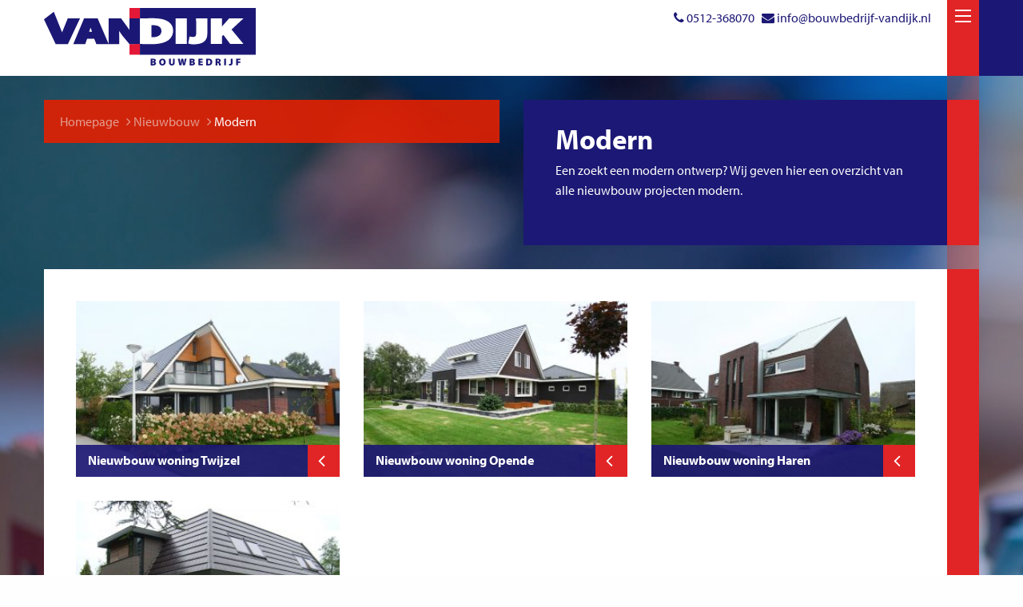

--- FILE ---
content_type: text/html; charset=UTF-8
request_url: https://bouwbedrijf-vandijk.nl/nieuwbouw/modern/
body_size: 8792
content:
<!DOCTYPE html>
<html lang="nl">
<head>
	<meta charset="UTF-8" />
    <meta name="viewport" content="width=device-width, initial-scale=1.0" />
	<link rel="apple-touch-icon" sizes="180x180" href="/favicons/apple-touch-icon.png">
	<link rel="icon" type="image/png" sizes="32x32" href="/favicons/favicon-32x32.png">
	<link rel="icon" type="image/png" sizes="16x16" href="/favicons/favicon-16x16.png">
	<link rel="manifest" href="/favicons/site.webmanifest">
	<link rel="mask-icon" href="/favicons/safari-pinned-tab.svg" color="#1e2171">
	<link rel="shortcut icon" href="/favicons/favicon.ico">
	<meta name="msapplication-TileColor" content="#ffffff">
	<meta name="msapplication-config" content="/favicons/browserconfig.xml">
	<meta name="theme-color" content="#ffffff">
	<title>Modern - Bouwbedrijf van DijkBouwbedrijf van Dijk</title>
	<link href="" rel="pingback" />
	<script src="https://use.typekit.net/woa5aur.js"></script>
	<script>try{Typekit.load({ async: true });}catch(e){}</script>
	<meta name='robots' content='index, follow, max-image-preview:large, max-snippet:-1, max-video-preview:-1' />

	<!-- This site is optimized with the Yoast SEO plugin v26.8 - https://yoast.com/product/yoast-seo-wordpress/ -->
	<link rel="canonical" href="https://bouwbedrijf-vandijk.nl/nieuwbouw/modern/" />
	<meta property="og:locale" content="nl_NL" />
	<meta property="og:type" content="article" />
	<meta property="og:title" content="Modern - Bouwbedrijf van Dijk" />
	<meta property="og:description" content="Modern Een zoekt een modern ontwerp? Wij geven hier een overzicht van alle nieuwbouw projecten modern." />
	<meta property="og:url" content="https://bouwbedrijf-vandijk.nl/nieuwbouw/modern/" />
	<meta property="og:site_name" content="Bouwbedrijf van Dijk" />
	<meta property="article:modified_time" content="2019-03-18T09:02:11+00:00" />
	<meta name="twitter:card" content="summary_large_image" />
	<script type="application/ld+json" class="yoast-schema-graph">{"@context":"https://schema.org","@graph":[{"@type":"WebPage","@id":"https://bouwbedrijf-vandijk.nl/nieuwbouw/modern/","url":"https://bouwbedrijf-vandijk.nl/nieuwbouw/modern/","name":"Modern - Bouwbedrijf van Dijk","isPartOf":{"@id":"https://bouwbedrijf-vandijk.nl/#website"},"datePublished":"2016-09-27T08:13:13+00:00","dateModified":"2019-03-18T09:02:11+00:00","breadcrumb":{"@id":"https://bouwbedrijf-vandijk.nl/nieuwbouw/modern/#breadcrumb"},"inLanguage":"nl-NL","potentialAction":[{"@type":"ReadAction","target":["https://bouwbedrijf-vandijk.nl/nieuwbouw/modern/"]}]},{"@type":"BreadcrumbList","@id":"https://bouwbedrijf-vandijk.nl/nieuwbouw/modern/#breadcrumb","itemListElement":[{"@type":"ListItem","position":1,"name":"Home","item":"https://bouwbedrijf-vandijk.nl/"},{"@type":"ListItem","position":2,"name":"Nieuwbouw","item":"https://bouwbedrijf-vandijk.nl/nieuwbouw/"},{"@type":"ListItem","position":3,"name":"Modern"}]},{"@type":"WebSite","@id":"https://bouwbedrijf-vandijk.nl/#website","url":"https://bouwbedrijf-vandijk.nl/","name":"Bouwbedrijf van Dijk","description":"Denken Bouwen Leven","potentialAction":[{"@type":"SearchAction","target":{"@type":"EntryPoint","urlTemplate":"https://bouwbedrijf-vandijk.nl/?s={search_term_string}"},"query-input":{"@type":"PropertyValueSpecification","valueRequired":true,"valueName":"search_term_string"}}],"inLanguage":"nl-NL"}]}</script>
	<!-- / Yoast SEO plugin. -->


<link rel='dns-prefetch' href='//fonts.googleapis.com' />
<link rel="alternate" type="application/rss+xml" title="Bouwbedrijf van Dijk &raquo; feed" href="https://bouwbedrijf-vandijk.nl/feed/" />
<link rel="alternate" type="application/rss+xml" title="Bouwbedrijf van Dijk &raquo; reacties feed" href="https://bouwbedrijf-vandijk.nl/comments/feed/" />
<link rel="alternate" title="oEmbed (JSON)" type="application/json+oembed" href="https://bouwbedrijf-vandijk.nl/wp-json/oembed/1.0/embed?url=https%3A%2F%2Fbouwbedrijf-vandijk.nl%2Fnieuwbouw%2Fmodern%2F" />
<link rel="alternate" title="oEmbed (XML)" type="text/xml+oembed" href="https://bouwbedrijf-vandijk.nl/wp-json/oembed/1.0/embed?url=https%3A%2F%2Fbouwbedrijf-vandijk.nl%2Fnieuwbouw%2Fmodern%2F&#038;format=xml" />
<style id='wp-img-auto-sizes-contain-inline-css' type='text/css'>
img:is([sizes=auto i],[sizes^="auto," i]){contain-intrinsic-size:3000px 1500px}
/*# sourceURL=wp-img-auto-sizes-contain-inline-css */
</style>
<style id='wp-emoji-styles-inline-css' type='text/css'>

	img.wp-smiley, img.emoji {
		display: inline !important;
		border: none !important;
		box-shadow: none !important;
		height: 1em !important;
		width: 1em !important;
		margin: 0 0.07em !important;
		vertical-align: -0.1em !important;
		background: none !important;
		padding: 0 !important;
	}
/*# sourceURL=wp-emoji-styles-inline-css */
</style>
<style id='wp-block-library-inline-css' type='text/css'>
:root{--wp-block-synced-color:#7a00df;--wp-block-synced-color--rgb:122,0,223;--wp-bound-block-color:var(--wp-block-synced-color);--wp-editor-canvas-background:#ddd;--wp-admin-theme-color:#007cba;--wp-admin-theme-color--rgb:0,124,186;--wp-admin-theme-color-darker-10:#006ba1;--wp-admin-theme-color-darker-10--rgb:0,107,160.5;--wp-admin-theme-color-darker-20:#005a87;--wp-admin-theme-color-darker-20--rgb:0,90,135;--wp-admin-border-width-focus:2px}@media (min-resolution:192dpi){:root{--wp-admin-border-width-focus:1.5px}}.wp-element-button{cursor:pointer}:root .has-very-light-gray-background-color{background-color:#eee}:root .has-very-dark-gray-background-color{background-color:#313131}:root .has-very-light-gray-color{color:#eee}:root .has-very-dark-gray-color{color:#313131}:root .has-vivid-green-cyan-to-vivid-cyan-blue-gradient-background{background:linear-gradient(135deg,#00d084,#0693e3)}:root .has-purple-crush-gradient-background{background:linear-gradient(135deg,#34e2e4,#4721fb 50%,#ab1dfe)}:root .has-hazy-dawn-gradient-background{background:linear-gradient(135deg,#faaca8,#dad0ec)}:root .has-subdued-olive-gradient-background{background:linear-gradient(135deg,#fafae1,#67a671)}:root .has-atomic-cream-gradient-background{background:linear-gradient(135deg,#fdd79a,#004a59)}:root .has-nightshade-gradient-background{background:linear-gradient(135deg,#330968,#31cdcf)}:root .has-midnight-gradient-background{background:linear-gradient(135deg,#020381,#2874fc)}:root{--wp--preset--font-size--normal:16px;--wp--preset--font-size--huge:42px}.has-regular-font-size{font-size:1em}.has-larger-font-size{font-size:2.625em}.has-normal-font-size{font-size:var(--wp--preset--font-size--normal)}.has-huge-font-size{font-size:var(--wp--preset--font-size--huge)}.has-text-align-center{text-align:center}.has-text-align-left{text-align:left}.has-text-align-right{text-align:right}.has-fit-text{white-space:nowrap!important}#end-resizable-editor-section{display:none}.aligncenter{clear:both}.items-justified-left{justify-content:flex-start}.items-justified-center{justify-content:center}.items-justified-right{justify-content:flex-end}.items-justified-space-between{justify-content:space-between}.screen-reader-text{border:0;clip-path:inset(50%);height:1px;margin:-1px;overflow:hidden;padding:0;position:absolute;width:1px;word-wrap:normal!important}.screen-reader-text:focus{background-color:#ddd;clip-path:none;color:#444;display:block;font-size:1em;height:auto;left:5px;line-height:normal;padding:15px 23px 14px;text-decoration:none;top:5px;width:auto;z-index:100000}html :where(.has-border-color){border-style:solid}html :where([style*=border-top-color]){border-top-style:solid}html :where([style*=border-right-color]){border-right-style:solid}html :where([style*=border-bottom-color]){border-bottom-style:solid}html :where([style*=border-left-color]){border-left-style:solid}html :where([style*=border-width]){border-style:solid}html :where([style*=border-top-width]){border-top-style:solid}html :where([style*=border-right-width]){border-right-style:solid}html :where([style*=border-bottom-width]){border-bottom-style:solid}html :where([style*=border-left-width]){border-left-style:solid}html :where(img[class*=wp-image-]){height:auto;max-width:100%}:where(figure){margin:0 0 1em}html :where(.is-position-sticky){--wp-admin--admin-bar--position-offset:var(--wp-admin--admin-bar--height,0px)}@media screen and (max-width:600px){html :where(.is-position-sticky){--wp-admin--admin-bar--position-offset:0px}}

/*# sourceURL=wp-block-library-inline-css */
</style><style id='global-styles-inline-css' type='text/css'>
:root{--wp--preset--aspect-ratio--square: 1;--wp--preset--aspect-ratio--4-3: 4/3;--wp--preset--aspect-ratio--3-4: 3/4;--wp--preset--aspect-ratio--3-2: 3/2;--wp--preset--aspect-ratio--2-3: 2/3;--wp--preset--aspect-ratio--16-9: 16/9;--wp--preset--aspect-ratio--9-16: 9/16;--wp--preset--color--black: #000000;--wp--preset--color--cyan-bluish-gray: #abb8c3;--wp--preset--color--white: #ffffff;--wp--preset--color--pale-pink: #f78da7;--wp--preset--color--vivid-red: #cf2e2e;--wp--preset--color--luminous-vivid-orange: #ff6900;--wp--preset--color--luminous-vivid-amber: #fcb900;--wp--preset--color--light-green-cyan: #7bdcb5;--wp--preset--color--vivid-green-cyan: #00d084;--wp--preset--color--pale-cyan-blue: #8ed1fc;--wp--preset--color--vivid-cyan-blue: #0693e3;--wp--preset--color--vivid-purple: #9b51e0;--wp--preset--gradient--vivid-cyan-blue-to-vivid-purple: linear-gradient(135deg,rgb(6,147,227) 0%,rgb(155,81,224) 100%);--wp--preset--gradient--light-green-cyan-to-vivid-green-cyan: linear-gradient(135deg,rgb(122,220,180) 0%,rgb(0,208,130) 100%);--wp--preset--gradient--luminous-vivid-amber-to-luminous-vivid-orange: linear-gradient(135deg,rgb(252,185,0) 0%,rgb(255,105,0) 100%);--wp--preset--gradient--luminous-vivid-orange-to-vivid-red: linear-gradient(135deg,rgb(255,105,0) 0%,rgb(207,46,46) 100%);--wp--preset--gradient--very-light-gray-to-cyan-bluish-gray: linear-gradient(135deg,rgb(238,238,238) 0%,rgb(169,184,195) 100%);--wp--preset--gradient--cool-to-warm-spectrum: linear-gradient(135deg,rgb(74,234,220) 0%,rgb(151,120,209) 20%,rgb(207,42,186) 40%,rgb(238,44,130) 60%,rgb(251,105,98) 80%,rgb(254,248,76) 100%);--wp--preset--gradient--blush-light-purple: linear-gradient(135deg,rgb(255,206,236) 0%,rgb(152,150,240) 100%);--wp--preset--gradient--blush-bordeaux: linear-gradient(135deg,rgb(254,205,165) 0%,rgb(254,45,45) 50%,rgb(107,0,62) 100%);--wp--preset--gradient--luminous-dusk: linear-gradient(135deg,rgb(255,203,112) 0%,rgb(199,81,192) 50%,rgb(65,88,208) 100%);--wp--preset--gradient--pale-ocean: linear-gradient(135deg,rgb(255,245,203) 0%,rgb(182,227,212) 50%,rgb(51,167,181) 100%);--wp--preset--gradient--electric-grass: linear-gradient(135deg,rgb(202,248,128) 0%,rgb(113,206,126) 100%);--wp--preset--gradient--midnight: linear-gradient(135deg,rgb(2,3,129) 0%,rgb(40,116,252) 100%);--wp--preset--font-size--small: 13px;--wp--preset--font-size--medium: 20px;--wp--preset--font-size--large: 36px;--wp--preset--font-size--x-large: 42px;--wp--preset--spacing--20: 0.44rem;--wp--preset--spacing--30: 0.67rem;--wp--preset--spacing--40: 1rem;--wp--preset--spacing--50: 1.5rem;--wp--preset--spacing--60: 2.25rem;--wp--preset--spacing--70: 3.38rem;--wp--preset--spacing--80: 5.06rem;--wp--preset--shadow--natural: 6px 6px 9px rgba(0, 0, 0, 0.2);--wp--preset--shadow--deep: 12px 12px 50px rgba(0, 0, 0, 0.4);--wp--preset--shadow--sharp: 6px 6px 0px rgba(0, 0, 0, 0.2);--wp--preset--shadow--outlined: 6px 6px 0px -3px rgb(255, 255, 255), 6px 6px rgb(0, 0, 0);--wp--preset--shadow--crisp: 6px 6px 0px rgb(0, 0, 0);}:where(.is-layout-flex){gap: 0.5em;}:where(.is-layout-grid){gap: 0.5em;}body .is-layout-flex{display: flex;}.is-layout-flex{flex-wrap: wrap;align-items: center;}.is-layout-flex > :is(*, div){margin: 0;}body .is-layout-grid{display: grid;}.is-layout-grid > :is(*, div){margin: 0;}:where(.wp-block-columns.is-layout-flex){gap: 2em;}:where(.wp-block-columns.is-layout-grid){gap: 2em;}:where(.wp-block-post-template.is-layout-flex){gap: 1.25em;}:where(.wp-block-post-template.is-layout-grid){gap: 1.25em;}.has-black-color{color: var(--wp--preset--color--black) !important;}.has-cyan-bluish-gray-color{color: var(--wp--preset--color--cyan-bluish-gray) !important;}.has-white-color{color: var(--wp--preset--color--white) !important;}.has-pale-pink-color{color: var(--wp--preset--color--pale-pink) !important;}.has-vivid-red-color{color: var(--wp--preset--color--vivid-red) !important;}.has-luminous-vivid-orange-color{color: var(--wp--preset--color--luminous-vivid-orange) !important;}.has-luminous-vivid-amber-color{color: var(--wp--preset--color--luminous-vivid-amber) !important;}.has-light-green-cyan-color{color: var(--wp--preset--color--light-green-cyan) !important;}.has-vivid-green-cyan-color{color: var(--wp--preset--color--vivid-green-cyan) !important;}.has-pale-cyan-blue-color{color: var(--wp--preset--color--pale-cyan-blue) !important;}.has-vivid-cyan-blue-color{color: var(--wp--preset--color--vivid-cyan-blue) !important;}.has-vivid-purple-color{color: var(--wp--preset--color--vivid-purple) !important;}.has-black-background-color{background-color: var(--wp--preset--color--black) !important;}.has-cyan-bluish-gray-background-color{background-color: var(--wp--preset--color--cyan-bluish-gray) !important;}.has-white-background-color{background-color: var(--wp--preset--color--white) !important;}.has-pale-pink-background-color{background-color: var(--wp--preset--color--pale-pink) !important;}.has-vivid-red-background-color{background-color: var(--wp--preset--color--vivid-red) !important;}.has-luminous-vivid-orange-background-color{background-color: var(--wp--preset--color--luminous-vivid-orange) !important;}.has-luminous-vivid-amber-background-color{background-color: var(--wp--preset--color--luminous-vivid-amber) !important;}.has-light-green-cyan-background-color{background-color: var(--wp--preset--color--light-green-cyan) !important;}.has-vivid-green-cyan-background-color{background-color: var(--wp--preset--color--vivid-green-cyan) !important;}.has-pale-cyan-blue-background-color{background-color: var(--wp--preset--color--pale-cyan-blue) !important;}.has-vivid-cyan-blue-background-color{background-color: var(--wp--preset--color--vivid-cyan-blue) !important;}.has-vivid-purple-background-color{background-color: var(--wp--preset--color--vivid-purple) !important;}.has-black-border-color{border-color: var(--wp--preset--color--black) !important;}.has-cyan-bluish-gray-border-color{border-color: var(--wp--preset--color--cyan-bluish-gray) !important;}.has-white-border-color{border-color: var(--wp--preset--color--white) !important;}.has-pale-pink-border-color{border-color: var(--wp--preset--color--pale-pink) !important;}.has-vivid-red-border-color{border-color: var(--wp--preset--color--vivid-red) !important;}.has-luminous-vivid-orange-border-color{border-color: var(--wp--preset--color--luminous-vivid-orange) !important;}.has-luminous-vivid-amber-border-color{border-color: var(--wp--preset--color--luminous-vivid-amber) !important;}.has-light-green-cyan-border-color{border-color: var(--wp--preset--color--light-green-cyan) !important;}.has-vivid-green-cyan-border-color{border-color: var(--wp--preset--color--vivid-green-cyan) !important;}.has-pale-cyan-blue-border-color{border-color: var(--wp--preset--color--pale-cyan-blue) !important;}.has-vivid-cyan-blue-border-color{border-color: var(--wp--preset--color--vivid-cyan-blue) !important;}.has-vivid-purple-border-color{border-color: var(--wp--preset--color--vivid-purple) !important;}.has-vivid-cyan-blue-to-vivid-purple-gradient-background{background: var(--wp--preset--gradient--vivid-cyan-blue-to-vivid-purple) !important;}.has-light-green-cyan-to-vivid-green-cyan-gradient-background{background: var(--wp--preset--gradient--light-green-cyan-to-vivid-green-cyan) !important;}.has-luminous-vivid-amber-to-luminous-vivid-orange-gradient-background{background: var(--wp--preset--gradient--luminous-vivid-amber-to-luminous-vivid-orange) !important;}.has-luminous-vivid-orange-to-vivid-red-gradient-background{background: var(--wp--preset--gradient--luminous-vivid-orange-to-vivid-red) !important;}.has-very-light-gray-to-cyan-bluish-gray-gradient-background{background: var(--wp--preset--gradient--very-light-gray-to-cyan-bluish-gray) !important;}.has-cool-to-warm-spectrum-gradient-background{background: var(--wp--preset--gradient--cool-to-warm-spectrum) !important;}.has-blush-light-purple-gradient-background{background: var(--wp--preset--gradient--blush-light-purple) !important;}.has-blush-bordeaux-gradient-background{background: var(--wp--preset--gradient--blush-bordeaux) !important;}.has-luminous-dusk-gradient-background{background: var(--wp--preset--gradient--luminous-dusk) !important;}.has-pale-ocean-gradient-background{background: var(--wp--preset--gradient--pale-ocean) !important;}.has-electric-grass-gradient-background{background: var(--wp--preset--gradient--electric-grass) !important;}.has-midnight-gradient-background{background: var(--wp--preset--gradient--midnight) !important;}.has-small-font-size{font-size: var(--wp--preset--font-size--small) !important;}.has-medium-font-size{font-size: var(--wp--preset--font-size--medium) !important;}.has-large-font-size{font-size: var(--wp--preset--font-size--large) !important;}.has-x-large-font-size{font-size: var(--wp--preset--font-size--x-large) !important;}
/*# sourceURL=global-styles-inline-css */
</style>

<style id='classic-theme-styles-inline-css' type='text/css'>
/*! This file is auto-generated */
.wp-block-button__link{color:#fff;background-color:#32373c;border-radius:9999px;box-shadow:none;text-decoration:none;padding:calc(.667em + 2px) calc(1.333em + 2px);font-size:1.125em}.wp-block-file__button{background:#32373c;color:#fff;text-decoration:none}
/*# sourceURL=/wp-includes/css/classic-themes.min.css */
</style>
<link rel='stylesheet' id='responsive-lightbox-swipebox-css' href='https://bouwbedrijf-vandijk.nl/wp-content/plugins/responsive-lightbox/assets/swipebox/swipebox.min.css?ver=1.5.2' type='text/css' media='all' />
<link rel='stylesheet' id='foundation-stylesheet-css' href='https://bouwbedrijf-vandijk.nl/wp-content/themes/bouwbedrijf-vandijk/css/foundation.css?ver=6.1.1' type='text/css' media='all' />
<link rel='stylesheet' id='google-font-opensans-css' href='https://fonts.googleapis.com/css?family=Open+Sans%3A300%2C400%2C700%22+type%3D%22text%2Fcss&#038;ver=6.1.1' type='text/css' media='all' />
<link rel='stylesheet' id='font-awesome-stylesheet-css' href='https://bouwbedrijf-vandijk.nl/wp-content/themes/bouwbedrijf-vandijk/css/font-awesome.min.css?ver=4.6.3' type='text/css' media='all' />
<link rel='stylesheet' id='main-stylesheet-css' href='https://bouwbedrijf-vandijk.nl/wp-content/themes/bouwbedrijf-vandijk/style.css?ver=1.0' type='text/css' media='all' />
<script type="text/javascript" src="https://bouwbedrijf-vandijk.nl/wp-includes/js/jquery/jquery.min.js?ver=3.7.1" id="jquery-core-js"></script>
<script type="text/javascript" src="https://bouwbedrijf-vandijk.nl/wp-includes/js/jquery/jquery-migrate.min.js?ver=3.4.1" id="jquery-migrate-js"></script>
<script type="text/javascript" src="https://bouwbedrijf-vandijk.nl/wp-content/plugins/responsive-lightbox/assets/dompurify/purify.min.js?ver=3.3.1" id="dompurify-js"></script>
<script type="text/javascript" id="responsive-lightbox-sanitizer-js-before">
/* <![CDATA[ */
window.RLG = window.RLG || {}; window.RLG.sanitizeAllowedHosts = ["youtube.com","www.youtube.com","youtu.be","vimeo.com","player.vimeo.com"];
//# sourceURL=responsive-lightbox-sanitizer-js-before
/* ]]> */
</script>
<script type="text/javascript" src="https://bouwbedrijf-vandijk.nl/wp-content/plugins/responsive-lightbox/js/sanitizer.js?ver=2.7.0" id="responsive-lightbox-sanitizer-js"></script>
<script type="text/javascript" src="https://bouwbedrijf-vandijk.nl/wp-content/plugins/responsive-lightbox/assets/swipebox/jquery.swipebox.min.js?ver=1.5.2" id="responsive-lightbox-swipebox-js"></script>
<script type="text/javascript" src="https://bouwbedrijf-vandijk.nl/wp-includes/js/underscore.min.js?ver=1.13.7" id="underscore-js"></script>
<script type="text/javascript" src="https://bouwbedrijf-vandijk.nl/wp-content/plugins/responsive-lightbox/assets/infinitescroll/infinite-scroll.pkgd.min.js?ver=4.0.1" id="responsive-lightbox-infinite-scroll-js"></script>
<script type="text/javascript" id="responsive-lightbox-js-before">
/* <![CDATA[ */
var rlArgs = {"script":"swipebox","selector":"lightbox","customEvents":"","activeGalleries":true,"animation":true,"hideCloseButtonOnMobile":false,"removeBarsOnMobile":false,"hideBars":true,"hideBarsDelay":5000,"videoMaxWidth":1080,"useSVG":true,"loopAtEnd":false,"woocommerce_gallery":false,"ajaxurl":"https:\/\/bouwbedrijf-vandijk.nl\/wp-admin\/admin-ajax.php","nonce":"be21e5c8d7","preview":false,"postId":127,"scriptExtension":false};

//# sourceURL=responsive-lightbox-js-before
/* ]]> */
</script>
<script type="text/javascript" src="https://bouwbedrijf-vandijk.nl/wp-content/plugins/responsive-lightbox/js/front.js?ver=2.7.0" id="responsive-lightbox-js"></script>
<link rel="https://api.w.org/" href="https://bouwbedrijf-vandijk.nl/wp-json/" /><link rel="alternate" title="JSON" type="application/json" href="https://bouwbedrijf-vandijk.nl/wp-json/wp/v2/pages/127" /><link rel="EditURI" type="application/rsd+xml" title="RSD" href="https://bouwbedrijf-vandijk.nl/xmlrpc.php?rsd" />
<meta name="generator" content="WordPress 6.9" />
<link rel='shortlink' href='https://bouwbedrijf-vandijk.nl/?p=127' />
<style>
		#wrapper {
		min-height:100%;
		background:url('https://bouwbedrijf-vandijk.nl/wp-content/uploads/2019/04/bg_bouwbedrijfvandijk2.jpg') no-repeat;
		-moz-background-size:cover;
		-webkit-background-size:cover;
		-o-background-size:cover;
		background-size:cover;
	}
	@media (max-width: 767px)
	{
		#wrapper,
		#dotted	{
			background:#ffffff;
		}
	}
	</style></head>
<body class="wp-singular page-template page-template-page-projecten page-template-page-projecten-php page page-id-127 page-child parent-pageid-6 wp-theme-bouwbedrijf-vandijk">
<div class="off-canvas-wrapper">
	<div class="off-canvas-wrapper-inner" data-off-canvas-wrapper>
<!-- Begin uitklapmenu rechts -->
		<div class="off-canvas position-right" id="offCanvas" data-position="right" data-off-canvas>
			<div id="mobiNavi">
				<ul id="menu-hoofdmenu" class=""><li id="menu-item-17" class="menu-item menu-item-type-post_type menu-item-object-page menu-item-home menu-item-17"><a href="https://bouwbedrijf-vandijk.nl/">Homepage</a></li>
<li id="menu-item-16" class="menu-item menu-item-type-post_type menu-item-object-page current-page-ancestor current-menu-ancestor current-menu-parent current-page-parent current_page_parent current_page_ancestor menu-item-has-children menu-item-16"><a href="https://bouwbedrijf-vandijk.nl/nieuwbouw/">Nieuwbouw</a>
<ul class="sub-menu">
	<li id="menu-item-284" class="menu-item menu-item-type-post_type menu-item-object-page current-menu-item page_item page-item-127 current_page_item menu-item-284"><a href="https://bouwbedrijf-vandijk.nl/nieuwbouw/modern/" aria-current="page">Modern</a></li>
	<li id="menu-item-285" class="menu-item menu-item-type-post_type menu-item-object-page menu-item-285"><a href="https://bouwbedrijf-vandijk.nl/nieuwbouw/amerikaanse-stijl/">Schuurwoning</a></li>
	<li id="menu-item-286" class="menu-item menu-item-type-post_type menu-item-object-page menu-item-286"><a href="https://bouwbedrijf-vandijk.nl/nieuwbouw/amsterdamse-school/">Amsterdamse school</a></li>
	<li id="menu-item-287" class="menu-item menu-item-type-post_type menu-item-object-page menu-item-287"><a href="https://bouwbedrijf-vandijk.nl/nieuwbouw/eigentijds/">Eigentijds</a></li>
	<li id="menu-item-288" class="menu-item menu-item-type-post_type menu-item-object-page menu-item-288"><a href="https://bouwbedrijf-vandijk.nl/nieuwbouw/kubistisch/">Kubistisch</a></li>
	<li id="menu-item-289" class="menu-item menu-item-type-post_type menu-item-object-page menu-item-289"><a href="https://bouwbedrijf-vandijk.nl/nieuwbouw/landelijk/">Landelijk</a></li>
	<li id="menu-item-291" class="menu-item menu-item-type-post_type menu-item-object-page menu-item-291"><a href="https://bouwbedrijf-vandijk.nl/nieuwbouw/schuur-garage/">Schuur en Garage</a></li>
</ul>
</li>
<li id="menu-item-15" class="menu-item menu-item-type-post_type menu-item-object-page menu-item-has-children menu-item-15"><a href="https://bouwbedrijf-vandijk.nl/verbouw/">Verbouw</a>
<ul class="sub-menu">
	<li id="menu-item-172" class="menu-item menu-item-type-post_type menu-item-object-page menu-item-172"><a href="https://bouwbedrijf-vandijk.nl/verbouw/verbouwingen/">Verbouwingen</a></li>
	<li id="menu-item-173" class="menu-item menu-item-type-post_type menu-item-object-page menu-item-173"><a href="https://bouwbedrijf-vandijk.nl/verbouw/woonboerderij/">Woonboerderijen</a></li>
	<li id="menu-item-174" class="menu-item menu-item-type-post_type menu-item-object-page menu-item-174"><a href="https://bouwbedrijf-vandijk.nl/verbouw/uitbouwen/">Uitbouwen</a></li>
	<li id="menu-item-300" class="menu-item menu-item-type-post_type menu-item-object-page menu-item-300"><a href="https://bouwbedrijf-vandijk.nl/verbouw/tuinkamers/">Tuinkamers</a></li>
	<li id="menu-item-175" class="menu-item menu-item-type-post_type menu-item-object-page menu-item-175"><a href="https://bouwbedrijf-vandijk.nl/verbouw/tuinkamers-2/">Dakopbouwen</a></li>
</ul>
</li>
<li id="menu-item-14" class="menu-item menu-item-type-post_type menu-item-object-page menu-item-has-children menu-item-14"><a href="https://bouwbedrijf-vandijk.nl/utiliteitsbouw/">Utiliteitsbouw</a>
<ul class="sub-menu">
	<li id="menu-item-176" class="menu-item menu-item-type-post_type menu-item-object-page menu-item-176"><a href="https://bouwbedrijf-vandijk.nl/utiliteitsbouw/nieuwbouw-bedrijfspanden/">Nieuwbouw bedrijfspanden</a></li>
	<li id="menu-item-177" class="menu-item menu-item-type-post_type menu-item-object-page menu-item-177"><a href="https://bouwbedrijf-vandijk.nl/utiliteitsbouw/uitbreiding-bedrijfspanden/">Uitbreiding bedrijfspanden</a></li>
	<li id="menu-item-178" class="menu-item menu-item-type-post_type menu-item-object-page menu-item-178"><a href="https://bouwbedrijf-vandijk.nl/utiliteitsbouw/scholen/">Scholen</a></li>
	<li id="menu-item-179" class="menu-item menu-item-type-post_type menu-item-object-page menu-item-179"><a href="https://bouwbedrijf-vandijk.nl/utiliteitsbouw/interne-verbouwing/">Interne verbouwing</a></li>
</ul>
</li>
<li id="menu-item-164" class="menu-item menu-item-type-post_type menu-item-object-page menu-item-164"><a href="https://bouwbedrijf-vandijk.nl/projecten/">Projecten</a></li>
<li id="menu-item-180" class="menu-item menu-item-type-post_type menu-item-object-page menu-item-180"><a href="https://bouwbedrijf-vandijk.nl/prefab/">Prefab</a></li>
<li id="menu-item-271" class="menu-item menu-item-type-post_type menu-item-object-page menu-item-271"><a href="https://bouwbedrijf-vandijk.nl/kozijnen/">Kozijnen</a></li>
<li id="menu-item-181" class="menu-item menu-item-type-post_type menu-item-object-page menu-item-181"><a href="https://bouwbedrijf-vandijk.nl/contact/">Contact</a></li>
</ul>			</div>
		</div>
<!-- Einde uitklapmenu rechts -->
<!-- Begin content -->
		<div class="off-canvas-content" data-off-canvas-content>
			<div id="wrapper">
				<div id="dotted">
					<header class="extra2">
						<div class="row">
							<div class="large-12 columns">
								<div class="backBlue">
									<div id="naviIconHolder">
										<div id="naviIcon" data-toggle="offCanvas">
											<span></span>
											<span></span>
											<span></span>
											<span></span>
										</div>
									</div>
									<div id="logo"><a href="/" title="Bouwbedrijf van Dijk">Bouwbedrijf van Dijk</a></div>
									<div id="topContact"><i class="fa fa-phone" aria-hidden="true"></i> <a href="tel:+31512368070">0512-368070</a>&nbsp;&nbsp;&nbsp;<i class="fa fa-envelope" aria-hidden="true"></i> <a href="mailto:info@bouwbedrijf-vandijk.nl">info@bouwbedrijf-vandijk.nl</a></div>
								</div>
							</div>
						</div>
					</header>
					<div class="contentWrapper">
						<div class="row">
							<div class="large-12 columns">
								<div class="dottedRed">
		<div class="row">
			<div class="large-6 columns">
				<div id="breadcrumbs">
					<div id="crumbs"><span typeof="v:Breadcrumb"><a rel="v:url" property="v:title" href="https://bouwbedrijf-vandijk.nl/">Homepage</a></span> &nbsp;&nbsp;<i class="fa fa-angle-right"></i>&nbsp;<span typeof="v:Breadcrumb"><a rel="v:url" property="v:title" href="https://bouwbedrijf-vandijk.nl/nieuwbouw/">Nieuwbouw</a></span> &nbsp;&nbsp;<i class="fa fa-angle-right"></i>&nbsp;<span class="active">Modern</span></div>				</div>							
			</div>
			<div class="large-6 columns">
			<div id="intro"><h1>Modern</h1>
<p>Een zoekt een modern ontwerp? Wij geven hier een overzicht van alle nieuwbouw projecten modern.</p>
</div>			</div>
		</div>
<div class="mainContent">
	<div class="projectsHolder">
		<div class="row">
					<div class="large-4 medium-4 project columns">
						<div class="projectImage" onclick="location.href='https://bouwbedrijf-vandijk.nl/nieuwbouw-woning-twijzel/'">
							<img src="https://bouwbedrijf-vandijk.nl/wp-content/uploads/2019/03/nieuwbouw-woning-twijzel-5-300x200.jpg">
							<div class="projectDescription">Nieuwbouw woning Twijzel</div>
							<div class="projectArrow"><i class="fa fa-angle-left"></i></div>
						</div>
					</div>
					
					<div class="large-4 medium-4 project columns">
						<div class="projectImage" onclick="location.href='https://bouwbedrijf-vandijk.nl/nieuwbouw-woning-opende/'">
							<img src="https://bouwbedrijf-vandijk.nl/wp-content/uploads/2019/03/nieuwbouw-woning-opende-1-300x200.jpg">
							<div class="projectDescription">Nieuwbouw woning Opende</div>
							<div class="projectArrow"><i class="fa fa-angle-left"></i></div>
						</div>
					</div>
					
					<div class="large-4 medium-4 project columns">
						<div class="projectImage" onclick="location.href='https://bouwbedrijf-vandijk.nl/nieuwbouw-woning-haren/'">
							<img src="https://bouwbedrijf-vandijk.nl/wp-content/uploads/2019/03/nieuwbouw-woning-haren-3-300x200.jpg">
							<div class="projectDescription">Nieuwbouw woning Haren</div>
							<div class="projectArrow"><i class="fa fa-angle-left"></i></div>
						</div>
					</div>
					
					<div class="large-4 medium-4 project columns end">
						<div class="projectImage" onclick="location.href='https://bouwbedrijf-vandijk.nl/nieuwbouw-woning-beetsterzwaag/'">
							<img src="https://bouwbedrijf-vandijk.nl/wp-content/uploads/2019/03/nieuwbouw-woning-beesterzwaag-7-300x200.jpg">
							<div class="projectDescription">Nieuwbouw woning Beetsterzwaag...</div>
							<div class="projectArrow"><i class="fa fa-angle-left"></i></div>
						</div>
					</div>
							</div>
	</div>
</div>
									<footer>
										<div class="row">
											<div class="large-6 columns">
												<div class="footerBack">			<div class="textwidget"><div class="clearfix">
<div class="icon"><i class="fa fa-map-marker" aria-hidden="true"></i></div>
<div class="iconText">Zoom 13<br />9231 DX Surhuisterveen</div>
</div>
<div class="clearfix">
<div class="icon"><i class="fa fa-phone" aria-hidden="true"></i></div>
<div class="iconText"><a href="tel:+31512368070">0512-368070</a></div>
</div>
<div class="clearfix">
<div class="icon"><i class="fa fa-envelope" aria-hidden="true"></i></div>
<div class="iconText"><a href="mailto:info@bouwbedrijf-vandijk.nl">info@bouwbedrijf-vandijk.nl</a></div>
</div></div>
		</div>
											</div>
											<div class="large-6 columns">
												<ul id="logos">
													<li><a href="https://www.bouwgarant.nl/" class="bouwgarant" title="Bouwgarant" target="_blank"></a></li>
													<li><a href="https://www.s-bb.nl/" class="erkend" title="Erkend Leerbedrijf" target="_blank"></a></li>

													<li><a href="https://www.achtkarspelen.nl/maatschappelijk-verantwoord-ondernemen-mvo" class="mvo" title="MVO Achtkarspelen" target="_blank"></a></li>
												</ul>
											</div>
										</div>
									</footer>
								</div>
							</div>
						</div>
					</div>

				</div>
			</div>
		</div>
<!-- Einde content -->
	</div>
</div>
<script type="speculationrules">
{"prefetch":[{"source":"document","where":{"and":[{"href_matches":"/*"},{"not":{"href_matches":["/wp-*.php","/wp-admin/*","/wp-content/uploads/*","/wp-content/*","/wp-content/plugins/*","/wp-content/themes/bouwbedrijf-vandijk/*","/*\\?(.+)"]}},{"not":{"selector_matches":"a[rel~=\"nofollow\"]"}},{"not":{"selector_matches":".no-prefetch, .no-prefetch a"}}]},"eagerness":"conservative"}]}
</script>
<script type="text/javascript" src="https://bouwbedrijf-vandijk.nl/wp-content/themes/bouwbedrijf-vandijk/js/vendor/jquery.js?ver=2.1.4" id="foundation-jquery-js"></script>
<script type="text/javascript" src="https://bouwbedrijf-vandijk.nl/wp-content/themes/bouwbedrijf-vandijk/js/vendor/what-input.js?ver=1.0" id="vendor-input-js"></script>
<script type="text/javascript" src="https://bouwbedrijf-vandijk.nl/wp-content/themes/bouwbedrijf-vandijk/js/vendor/foundation.js?ver=6.1.1" id="foundation-js"></script>
<script type="text/javascript" src="https://bouwbedrijf-vandijk.nl/wp-content/themes/bouwbedrijf-vandijk/js/app.js?ver=1.0" id="foundation-app-js"></script>
<script type="text/javascript" src="https://bouwbedrijf-vandijk.nl/wp-content/themes/bouwbedrijf-vandijk/js/slick.min.js?ver=1.6.0" id="slick-slider-js"></script>
<script id="wp-emoji-settings" type="application/json">
{"baseUrl":"https://s.w.org/images/core/emoji/17.0.2/72x72/","ext":".png","svgUrl":"https://s.w.org/images/core/emoji/17.0.2/svg/","svgExt":".svg","source":{"concatemoji":"https://bouwbedrijf-vandijk.nl/wp-includes/js/wp-emoji-release.min.js?ver=6.9"}}
</script>
<script type="module">
/* <![CDATA[ */
/*! This file is auto-generated */
const a=JSON.parse(document.getElementById("wp-emoji-settings").textContent),o=(window._wpemojiSettings=a,"wpEmojiSettingsSupports"),s=["flag","emoji"];function i(e){try{var t={supportTests:e,timestamp:(new Date).valueOf()};sessionStorage.setItem(o,JSON.stringify(t))}catch(e){}}function c(e,t,n){e.clearRect(0,0,e.canvas.width,e.canvas.height),e.fillText(t,0,0);t=new Uint32Array(e.getImageData(0,0,e.canvas.width,e.canvas.height).data);e.clearRect(0,0,e.canvas.width,e.canvas.height),e.fillText(n,0,0);const a=new Uint32Array(e.getImageData(0,0,e.canvas.width,e.canvas.height).data);return t.every((e,t)=>e===a[t])}function p(e,t){e.clearRect(0,0,e.canvas.width,e.canvas.height),e.fillText(t,0,0);var n=e.getImageData(16,16,1,1);for(let e=0;e<n.data.length;e++)if(0!==n.data[e])return!1;return!0}function u(e,t,n,a){switch(t){case"flag":return n(e,"\ud83c\udff3\ufe0f\u200d\u26a7\ufe0f","\ud83c\udff3\ufe0f\u200b\u26a7\ufe0f")?!1:!n(e,"\ud83c\udde8\ud83c\uddf6","\ud83c\udde8\u200b\ud83c\uddf6")&&!n(e,"\ud83c\udff4\udb40\udc67\udb40\udc62\udb40\udc65\udb40\udc6e\udb40\udc67\udb40\udc7f","\ud83c\udff4\u200b\udb40\udc67\u200b\udb40\udc62\u200b\udb40\udc65\u200b\udb40\udc6e\u200b\udb40\udc67\u200b\udb40\udc7f");case"emoji":return!a(e,"\ud83e\u1fac8")}return!1}function f(e,t,n,a){let r;const o=(r="undefined"!=typeof WorkerGlobalScope&&self instanceof WorkerGlobalScope?new OffscreenCanvas(300,150):document.createElement("canvas")).getContext("2d",{willReadFrequently:!0}),s=(o.textBaseline="top",o.font="600 32px Arial",{});return e.forEach(e=>{s[e]=t(o,e,n,a)}),s}function r(e){var t=document.createElement("script");t.src=e,t.defer=!0,document.head.appendChild(t)}a.supports={everything:!0,everythingExceptFlag:!0},new Promise(t=>{let n=function(){try{var e=JSON.parse(sessionStorage.getItem(o));if("object"==typeof e&&"number"==typeof e.timestamp&&(new Date).valueOf()<e.timestamp+604800&&"object"==typeof e.supportTests)return e.supportTests}catch(e){}return null}();if(!n){if("undefined"!=typeof Worker&&"undefined"!=typeof OffscreenCanvas&&"undefined"!=typeof URL&&URL.createObjectURL&&"undefined"!=typeof Blob)try{var e="postMessage("+f.toString()+"("+[JSON.stringify(s),u.toString(),c.toString(),p.toString()].join(",")+"));",a=new Blob([e],{type:"text/javascript"});const r=new Worker(URL.createObjectURL(a),{name:"wpTestEmojiSupports"});return void(r.onmessage=e=>{i(n=e.data),r.terminate(),t(n)})}catch(e){}i(n=f(s,u,c,p))}t(n)}).then(e=>{for(const n in e)a.supports[n]=e[n],a.supports.everything=a.supports.everything&&a.supports[n],"flag"!==n&&(a.supports.everythingExceptFlag=a.supports.everythingExceptFlag&&a.supports[n]);var t;a.supports.everythingExceptFlag=a.supports.everythingExceptFlag&&!a.supports.flag,a.supports.everything||((t=a.source||{}).concatemoji?r(t.concatemoji):t.wpemoji&&t.twemoji&&(r(t.twemoji),r(t.wpemoji)))});
//# sourceURL=https://bouwbedrijf-vandijk.nl/wp-includes/js/wp-emoji-loader.min.js
/* ]]> */
</script>
<script>
jQuery(document).ready(function(){
	jQuery('#naviIcon').click(function()
	{
		jQuery(this).toggleClass('open');
	});

	jQuery('.js-off-canvas-overlay').click(function()
	{
		jQuery('#naviIcon').removeClass('open');
	});


	jQuery('#mobiNavi li').click(function() {
		if(jQuery(this).closest("li").children("ul").length)
		{
			jQuery(this).parent().find('ul').hide();
			jQuery(this).parent().find('li').removeClass('active');
			jQuery(this).find('ul').stop().slideToggle(250);
			jQuery(this).addClass('active');
			return false;
		}

	});

	jQuery('#mobiNavi li').dblclick(function() {
		window.location = jQuery(this).find("a").first().attr("href");
		return false;
	});

	jQuery('#mobiNavi li ul li').click(function() {
		window.location = jQuery(this).find("a").first().attr("href");
		return false;
	});



// Doubleclick hack for mobile
	var touchtime = 0;
	jQuery('#mobiNavi li').on('click', function() {
		if (touchtime == 0) {
			touchtime = new Date().getTime();
		}
		else {
			if (((new Date().getTime()) - touchtime) < 800) {
				window.location = jQuery(this).find("a").first().attr("href");
				return false;
				touchtime = 0;
			}
			else {
				touchtime = 0;
			}
		}
	});




// VORIGE VERSIE
// 	jQuery('#mobiNavi ul li').click(function() {
// 		if(jQuery(this).closest("li").children("ul").length)
// 		{
// 			jQuery(this).parent().find('ul').hide();
// 			jQuery(this).parent().find('li').removeClass('active');
// 			jQuery(this).find('ul').toggle();
// 			jQuery(this).addClass('active');
// 			return false;
// 		}
// 	});
// 	jQuery('#mobiNavi ul li a').click(function()
// 	{
// 		jQuery(this).dblclick(function() {
// 			window.location.href = jQuery(this).attr('href');;
// 		});
// 	});


// HELE OUDE VERSIE
// 	jQuery('#mobiNavi li').dblclick(function() {
// 		window.location = jQuery(this).find("a").first().attr("href");
// 		return false;
// 	});
//
// 	jQuery('#mobiNavi li ul li').click(function() {
// 		window.location = jQuery(this).find("a").first().attr("href");
// 		return false;
// 	});



	//Thumb Detail Viewer
	if (jQuery('.projectDetailImage a').length > 0)
	{
		jQuery(".projectDetailImage a").click(function() {
			jQuery('.projectDetailImage img').removeClass("active");
			jQuery(this).find('img').addClass("active");
			var mainImage = jQuery(this).attr("href"); //Find Image Name
			jQuery("#detail img").attr({ src: mainImage });
			return false;
	// 		}, function() {
	// 		jQuery(this).find('img').removeClass("active");
		});
	}

	if (jQuery('.slider-for').length > 0)
	{
		jQuery('.slider-for').slick({
			slidesToShow: 1,
			slidesToScroll: 1,
			arrows: false,
			fade: true,
			asNavFor: '.slider-nav'
		});
	}
	if (jQuery('.slider-nav').length > 0)
	{
		jQuery('.slider-nav').slick({
			slidesToShow: 4,
			slidesToScroll: 1,
			asNavFor: '.slider-for',
			arrows: false,
			dots: false,
			centerMode: false,
			centerPadding: '0px',
			focusOnSelect: true
		});
	}


});
</script>
</body>
</html>

--- FILE ---
content_type: text/css
request_url: https://bouwbedrijf-vandijk.nl/wp-content/themes/bouwbedrijf-vandijk/style.css?ver=1.0
body_size: 3092
content:
/*
Theme Name: Bouwbedrijf van Dijk
Theme URI: http://http://www.bouwbedrijf-vandijk.nl//
Description: Template voor Bouwbedrijf van Dijk
Author: Bosma Multimedia
Author URI: http://www.bosmamultimedia.nl
Version: 1.0
*/
html {
	min-height:100%;
	font-family: "myriad-pro",sans-serif;
}
body {
	min-height:100%;
	font-family: "myriad-pro",sans-serif;
}
.noPadding {
	padding:0;
}
.dottedRed {
	background:url('img/bg_dotted_red.png') top right repeat-y;
}
img {
	width:100%;
}
/* Foundation OffCanvas */
.nf-form-fields-required {
	text-align:right;color:#dd0000;
}
.gallery-image {
	margin-bottom:30px;
}
.off-canvas-content
{
	box-shadow:none;
}
.js-off-canvas-exit
{
	background:rgba(28,24,117,0.8);
    z-index:200;
}
.button {
	background:#e12425;
	font-weight:bold;
}
.button:hover {
	background:#1c1875;
	font-weight:bold;
}
#offCanvas
{
	position:fixed;
	height:100%;
	padding-top:95px;
	background:#1c1875;
}
#offCanvas ul
{
	list-style:none;
	padding:0;margin:0;
	background:#e12425;
	-webkit-touch-callout: none;
	-webkit-user-select: none;
	-khtml-user-select: none;
	-moz-user-select: none;
	-ms-user-select: none;
	user-select: none;
}
#offCanvas ul li
{
	list-style:none;
	padding:0;margin:0 0 1px 0;
}
#offCanvas ul li a
{
	display:block;
	padding:12px 20px 0 20px;
	height:50px;
	list-style:none;
	font-size:1em;
	color:#ffffff;
/*     background:rgba(255, 255, 255, 0.1); */
}
#offCanvas ul li a:hover
{
	background:rgba(28,24,117,0.2);
}
/*
#offCanvas ul li.current_page_item a,
#offCanvas ul li.current_page_parent a,
#offCanvas ul li.active,
#offCanvas ul li.active a,
#offCanvas ul li.active a:hover
*/
#offCanvas ul li.current_page_item a
{
	background:#ffffff;
	color:#e12425;
}
#offCanvas ul li ul
{
	display:none;
	list-style:none;
	padding:0;margin:1px 0 0 0 !important;
}
#offCanvas ul li.active ul li a,
#offCanvas ul li ul li a
{
	display:block;
	padding:8px 20px 0 30px;
	height:40px;
	font-size:0.9em;
	background:rgba(28,24,117,0.1);
	color:#ffffff;
}
#offCanvas ul li ul li a:hover,
#offCanvas ul li.active ul li a:hover
{
	background:rgba(28,24,117,0.2);
}
#offCanvas ul li ul li.current-menu-item a,
#offCanvas ul li ul li.current-menu-item a:hover {
	background:#ffffff;
	color:#e12425;
}
/* Foundation OffCanvas */
#overlay {
	display:none;
	position:fixed;
	top:0;
	left:0;
	width:100%;
	height:100%;
	min-height:100%
	padding:0;margin:0;
	z-index:9;
	background:rgba(28,24,117,0.8);
	cursor:pointer;
}

#wrapper {
	min-height:100%;
}
#dotted {
	min-height:100%;
	background:url('img/bg_body.png');
/* 	background-blend-mode: multiply; */
/* 	background:url('img/bg_dotted_page.png') center top repeat-y #f0f0f0; */
/* 	background:#f0f0f0; */
}
.contentWrapper {
	padding:95px 0 0 0;
}
header {
/* 	position:fixed; */
	position:absolute;
/* 	background:url('img/bg_header.png') top center repeat-y rgba(255,255,255,0.9); */
	background:url('img/bg_header.png') top center repeat-y #ffffff;
	width:100%;height:95px;
	z-index:300;
	-webkit-touch-callout: none;
	-webkit-user-select: none;
	-khtml-user-select: none;
	-moz-user-select: none;
	-ms-user-select: none;
	user-select: none;
	-webkit-transform:translate3d(0, 0, 0);
	transform:translate3d(0, 0, 0);
}
.backBlue {
	position:relative;
	padding:0 0 0 0;margin:0;
	width:100%;height:95px;
	background:#ffffff;
}
h1,h2,h3,h4,h5 {
	font-family: "myriad-pro",sans-serif;
}







header #logo {
	padding:10px 0 0 0;
	-webkit-transition: .5s ease-in-out;
	-moz-transition: .5s ease-in-out;
	-o-transition: .5s ease-in-out;
	transition: .5s ease-in-out;
}
header #logo a {
	display:block;
	width:265px;height:72px;
	background:url('img/logo_bouwbedrijfvandijk.svg') no-repeat;
	-moz-background-size:cover;
	-webkit-background-size:cover;
	-o-background-size:cover;
	background-size:cover;
	cursor:pointer;
	text-indent:-9999em;
	-webkit-transition: .5s ease-in-out;
	-moz-transition: .5s ease-in-out;
	-o-transition: .5s ease-in-out;
	transition: .5s ease-in-out;
}
/*
.is-off-canvas-open header #logo {
	padding:10px 0 0 250px;
}
 */
.is-off-canvas-open header #logo a {
	width:265px;height:72px;
}

header #topContact {
	position:absolute;
	top:10px;right:60px;
	font-size:1em;
	text-align:right;
	color:#1c1875;
}
header #topContact a {
	color:#1c1875;
}
header #qoute {
	padding:2px 0 0 0;
	width:368px;
	font-size:1.04em;
	text-align:right;
	color:#ffffff;
}
#naviIconHolder {
	position:absolute;
	right:0;top:0;
	background:#e12425;
	width:40px;height:95px;
	z-index:200;
}
#naviIcon {
	width:20px;
	height:70px;
	position: relative;
	margin: 10px 10px 0 10px;
	-webkit-transform: rotate(0deg);
	-moz-transform: rotate(0deg);
	-o-transform: rotate(0deg);
	transform: rotate(0deg);
	-webkit-transition: .5s ease-in-out;
	-moz-transition: .5s ease-in-out;
	-o-transition: .5s ease-in-out;
	transition: .5s ease-in-out;
	cursor: pointer;
}
#naviIcon span {
	display: block;
	position: absolute;
	height: 2px;
	width: 100%;
	background: #ffffff;
/* 	border-radius: 9px; */
	opacity: 1;
	left: 0;
	-webkit-transform: rotate(0deg);
	-moz-transform: rotate(0deg);
	-o-transform: rotate(0deg);
	transform: rotate(0deg);
	-webkit-transition: .25s ease-in-out;
	-moz-transition: .25s ease-in-out;
	-o-transition: .25s ease-in-out;
	transition: .25s ease-in-out;
}
#naviIcon span:nth-child(1) {
	top:2px;
}
#naviIcon span:nth-child(2),#naviIcon span:nth-child(3) {
	top:9px;
}
#naviIcon span:nth-child(4) {
	top:16px;
}
#naviIcon.open span:nth-child(1) {
	top:16px;
	width:0%;
	left:50%;
	opacity:0;
}
#naviIcon.open span:nth-child(2) {
	-webkit-transform: rotate(45deg);
	-moz-transform: rotate(45deg);
	-o-transform: rotate(45deg);
	transform: rotate(45deg);
}
#naviIcon.open span:nth-child(3) {
	-webkit-transform: rotate(-45deg);
	-moz-transform: rotate(-45deg);
	-o-transform: rotate(-45deg);
	transform: rotate(-45deg);
}
#naviIcon.open span:nth-child(4) {
	top:16px;
	width:0%;
	left:50%;
}
#intro {
	padding:30px 70px 40px 40px;margin:30px 0 30px 0;
	background:url('img/bg_full_red.png') right top repeat-y rgba(28,24,117,1);
	color:#ffffff;
}
/*
#intro {
	padding:30px 70px 40px 40px;margin:30px 0 30px 0;
	color:#ffffff;
}
 */

#intro h1 {
	color:#ffffff;
	font-size:2.2em;
	line-height:1.1em;
	font-weight:600;
}
#intro a {
	color:#ffffff;
}
#intro a:hover {
	text-decoration:underline;
}
#breadcrumbs {
	background:rgba(227,32,0,0.9);
	padding:15px 20px 15px 20px;margin:30px 0 30px 0;
	color:#e39d91;
	-webkit-touch-callout: none;
	-webkit-user-select: none;
	-khtml-user-select: none;
	-moz-user-select: none;
	-ms-user-select: none;
	user-select: none;
}
#breadcrumbs a {
	color:#e39d91;
}
#breadcrumbs a:hover {
	color:#ffffff;
}
#breadcrumbs .active {
	color:#ffffff;
	cursor:default;
	white-space:nowrap;
}
#breadcrumbs .active a {
	color:#ffffff;
}
#breadcrumbs .active a:hover {
	color:#ffffff;
}
#breadcrumbs ul {
	list-style:none;
	padding:0;margin:0;
}
#breadcrumbs ul li {
	list-style:none;
	float:left;display:inline;
	margin-right:10px;
}
.projectsHolder {
	padding:40px 80px 10px 40px;
}
.project {
	position:relative;
	margin:0 0 30px 0;
	cursor:pointer;
}
.projectImage {
	position:relative;
	overflow:hidden;
}
.projectDescription {
	display:block;
	position:absolute;
	width:100%;height:40px;
	bottom:0px;left:0;
	background:rgba(28,24,117,0.9);
	color:#ffffff;
	font-size:1em;
	font-weight:600;
	padding:7px 0 0 15px;
	z-index:2;
	-webkit-transition: .2s ease-in-out;
	-moz-transition: .2s ease-in-out;
	-o-transition: .2s ease-in-out;
	transition: .2s ease-in-out;
}
.projectArrow {
	display:block;
	position:absolute;
	width:40px;height:40px;
	bottom:0;right:0;
	color:#ffffff;
	padding:1px 0 0 13px;
	font-size:1.5em;
	z-index:3;
	background:#e12425;
	-webkit-transition: .5s ease-in-out;
	-moz-transition: .5s ease-in-out;
	-o-transition: .5s ease-in-out;
	transition: .5s ease-in-out;
}
.projectArrow i {
	-webkit-transition: .5s ease-in-out;
	-moz-transition: .5s ease-in-out;
	-o-transition: .5s ease-in-out;
	transition: .5s ease-in-out;
}
.project:hover .projectDescription {
	bottom:0px;
}
.project:hover .projectArrow {
	padding:2px 0 0 15px;
}
.project:hover .projectArrow i {
	-webkit-transform: rotate(180deg);
	-moz-transform: rotate(180deg);
	-o-transform: rotate(180deg);
	transform: rotate(180deg);
}
.projectDetailImage {
	margin-bottom:30px;
}
.projectDetailImage img.active {
    opacity: 0.5;
	filter: url("data:image/svg+xml;utf8,<svg xmlns=\'http://www.w3.org/2000/svg\'><filter id=\'grayscale\'><feColorMatrix type=\'matrix\' values=\'0.3333 0.3333 0.3333 0 0 0.3333 0.3333 0.3333 0 0 0.3333 0.3333 0.3333 0 0 0 0 0 1 0\'/></filter></svg>#grayscale"); /* Firefox 10+, Firefox on Android */
	filter: gray; /* IE6-9 */
	-webkit-filter: grayscale(100%);
}

.mainContent {
	background:url('img/bg_full_red.png') right top repeat-y #ffffff;
	margin:0 0 30px 0;
}
.mainContent .contentMid,
.mainContent .contentLeft {
	padding:30px 40px;
	font-size:1em;
}
.mainContent .contentLeft img,
.mainContent .contentMid img,
.mainContent .contentRight img {
	margin-top:10px;
	margin-bottom:30px;
}

.mainContent .contentMidNoPadding,
.mainContent .contentLeftNoPadding {
	padding:30px 0;
}
.mainContent .contentMidNoPadding h1,
.mainContent .contentMid h1,
.mainContent .contentMidNoPadding h2,
.mainContent .contentMid h2,
.mainContent .contentLeftNoPadding h1,
.mainContent .contentLeft h1,
.mainContent .contentLeftNoPadding h2,
.mainContent .contentLeft h2,
.mainContent .contentRightNoPadding h1,
.mainContent .contentRight h1,
.mainContent .contentRightNoPadding h2,
.mainContent .contentRight h2  {
	color:#e12425;
	font-weight:600;
	font-size:2.2em;
	line-height:1.1em;
}
.mainContent .contentRight {
	padding:30px 70px 30px 30px;
	font-size:1em;
	line-height:
}
.mainHeader h2  {
	color:#e12425;
	font-weight:600;
	font-size:2.2em;
	line-height:1.1em;
	margin-bottom:30px;
}

.mainContent .contentRight h3 {
	color:#e12425;
	font-weight:600;
	font-size:1.6em;
}
.mainContent .imageHolder {
	width:100%;height:350px;
	background:url('img/bg_full_red.png') right top repeat-y;
}
footer {
	padding-bottom:200px;
}
footer .footerBack {
	background:rgba(28,24,117,1);
	padding:30px;
	color:#ffffff;
}
footer .footerBack {
	font-size:1em;
}
footer .footerBack .icon {
	float:left;
	width:30px;
	font-size:1.1em;
	text-align:center;
	margin-bottom:5px;
}
footer .footerBack .iconText {
	float:left;
	width:200px;
	margin-bottom:5px;
}
footer .footerBack a,
footer .footerBack a:hover {
	color:#ffffff;
}


/* Slider */
.slick-slider
{
    position: relative;
    display: block;
    box-sizing: border-box;
    -webkit-user-select: none;
       -moz-user-select: none;
        -ms-user-select: none;
            user-select: none;
    -webkit-touch-callout: none;
    -khtml-user-select: none;
    -ms-touch-action: pan-y;
        touch-action: pan-y;
    -webkit-tap-highlight-color: transparent;
}
.slick-list
{
    position: relative;
    display: block;
    overflow: hidden;
    margin: 0;
    padding: 0;
}
.slick-list:focus
{
    outline: none;
}
.slick-list.dragging
{
    cursor: pointer;
    cursor: hand;
}
.slick-slider .slick-track,
.slick-slider .slick-list
{
    -webkit-transform: translate3d(0, 0, 0);
       -moz-transform: translate3d(0, 0, 0);
        -ms-transform: translate3d(0, 0, 0);
         -o-transform: translate3d(0, 0, 0);
            transform: translate3d(0, 0, 0);
}
.slick-track
{
    position: relative;
    top: 0;
    left: 0;
    display: block;
}
.slick-track:before,
.slick-track:after
{
    display: table;
    content: '';
}
.slick-track:after
{
    clear: both;
}
.slick-loading .slick-track
{
    visibility: hidden;
}
.slick-slide
{
    display: none;
    float: left;
    height: 100%;
    min-height: 1px;
}
[dir='rtl'] .slick-slide
{
    float: right;
}
.slick-slide img
{
    display: block;
}
.slick-slide.slick-loading img
{
    display: none;
}
.slick-slide.dragging img
{
    pointer-events: none;
}
.slick-initialized .slick-slide
{
    display: block;
}
.slick-loading .slick-slide
{
    visibility: hidden;
}
.slick-vertical .slick-slide
{
    display: block;
    height: auto;
    border: 1px solid transparent;
}
.slick-arrow.slick-hidden {
    display: none;
}
.slider {
	height:100%;
	background:none;
	margin:0;
}
.slider-nav {
	text-align:left;
	margin:30px 0 0 0;
}
.slider-nav .slick-slide {
	margin:0 30px 0 0;
}
.slider-nav .slick-current {
    opacity: 0.5;
	filter: url("data:image/svg+xml;utf8,<svg xmlns=\'http://www.w3.org/2000/svg\'><filter id=\'grayscale\'><feColorMatrix type=\'matrix\' values=\'0.3333 0.3333 0.3333 0 0 0.3333 0.3333 0.3333 0 0 0.3333 0.3333 0.3333 0 0 0 0 0 1 0\'/></filter></svg>#grayscale"); /* Firefox 10+, Firefox on Android */
	filter: gray; /* IE6-9 */
	-webkit-filter: grayscale(100%);
}
.thumbImage {
	height:150px;overflow:hidden;
	background-color:#e5e5e5;
	background-position:center center;  /* Sets reference point to scale from */
	background-size:cover;
}
.bigImage {
	height:750px;overflow:hidden;
	background-color:#e5e5e5;
	background-position:center center;  /* Sets reference point to scale from */
	background-size:auto  100%;
}
ul#logos {
	padding:0;margin:0 0 0 20px;
	list-style:none;
}
ul#logos li {
	float:left;display:inline;
}
ul#logos li a {
	display:block;
	width:170px;height:170px;
	text-indent:-9999em;
	cursor:pointer;
	text-indent:-9999em;

}
ul#logos li a.erkend {
	background:url('img/logo_erkendleerbedrijf.png') no-repeat;
	-moz-background-size:cover;
	-webkit-background-size:cover;
	-o-background-size:cover;
	background-size:cover;

}
ul#logos li a.bouwgarant {
	background:url('img/logo_bouwgarant.png') no-repeat;
	-moz-background-size:cover;
	-webkit-background-size:cover;
	-o-background-size:cover;
	background-size:cover;

}
ul#logos li a.mvo {
	background:url('img/logo_mvo.png') no-repeat;
	-moz-background-size:cover;
	-webkit-background-size:cover;
	-o-background-size:cover;
	background-size:cover;

}
/*
ul#logos li a.erkend:hover {
	background:url('img/logo_erkendleerbedrijf.png') no-repeat;
	-moz-background-size:cover;
	-webkit-background-size:cover;
	-o-background-size:cover;
	background-size:cover;

}
ul#logos li a.bouwgarant:hover {
	background:url('img/logo_bouwgarant.png') no-repeat;
	-moz-background-size:cover;
	-webkit-background-size:cover;
	-o-background-size:cover;
	background-size:cover;

}
ul#logos li a.mvo:hover {
	background:url('img/logo_mvo.png') no-repeat;
	-moz-background-size:cover;
	-webkit-background-size:cover;
	-o-background-size:cover;
	background-size:cover;

}
 */
header.extra #logo {
	position:absolute;
	top:0;right:-20px;
	padding:0;
	-webkit-transition: .5s ease-in-out;
	-moz-transition: .5s ease-in-out;
	-o-transition: .5s ease-in-out;
	transition: .5s ease-in-out;
}
header.extra #logo a {
	display:block;
	width:431px;height:117px;
	background:url('img/logo_bouwbedrijfvandijk.svg') no-repeat;
	-moz-background-size:cover;
	-webkit-background-size:cover;
	-o-background-size:cover;
	background-size:cover;
	cursor:pointer;
	text-indent:-9999em;
	-webkit-transition: .5s ease-in-out;
	-moz-transition: .5s ease-in-out;
	-o-transition: .5s ease-in-out;
	transition: .5s ease-in-out;
}
header.extra #topContact {
	position:absolute;
	right:auto !important;
	top:10px;left:10px !important;
}

header.extra #naviIconHolder {
	position:absolute;
	right:0;top:125px !important;
	background:none;
	width:40px;height:40px;
	z-index:200;
}

@media (max-width: 767px)
{
	header #logo {
		padding:10px 0 0 0px;
	}
	header #logo a {
		display:block;
		width:265px;height:72px;
		background:url('img/logo_bouwbedrijfvandijk.svg') no-repeat;
		-moz-background-size:cover;
		-webkit-background-size:cover;
		-o-background-size:cover;
		background-size:cover;
		cursor:pointer;
		text-indent:-9999em;
	}
	.is-off-canvas-open header #logo {
		padding:10px 0 0 0px;
	}

	header #qoute {
		padding:2px 0 0 0;
		width:250px;
		font-size:0.7em;
		text-align:right;
		color:#ffffff;
	}
	.bigImage {
		height:250px;overflow:hidden;
		background-color:#e5e5e5;
		background-position:center center;  /* Sets reference point to scale from */
		background-size:auto  100%;
	}
 	#topContact,
	.slider-nav {
		display:none;
	}
	ul#logos li a {
		display:block;
		width:110px;height:110px;
	}
	#wrapper {
		background:#ffffff;
	}


}




--- FILE ---
content_type: image/svg+xml
request_url: https://bouwbedrijf-vandijk.nl/wp-content/themes/bouwbedrijf-vandijk/img/logo_bouwbedrijfvandijk.svg
body_size: 2043
content:
<?xml version="1.0" encoding="utf-8"?>
<!-- Generator: Adobe Illustrator 23.0.2, SVG Export Plug-In . SVG Version: 6.00 Build 0)  -->
<svg version="1.1" id="Layer_1" xmlns="http://www.w3.org/2000/svg" xmlns:xlink="http://www.w3.org/1999/xlink" x="0px" y="0px"
	 viewBox="0 0 1119.2 302.2" style="enable-background:new 0 0 1119.2 302.2;" xml:space="preserve">
<style type="text/css">
	.st0{fill:#1B1875;}
	.st1{fill:#E31837;}
	.st2{fill:#FFFFFF;}
</style>
<path id="Bouwbedrijf" class="st0" d="M560.8,267c2.1-0.4,6.8-0.7,11.1-0.7c5,0,8,0.3,10.7,1.7c2.7,1.3,4.7,3.8,4.7,7.2
	c0,3-1.6,5.8-5.7,7.4v0.1c4.3,1.2,6.9,4.4,6.9,8.5c0,3.3-1.6,5.9-3.9,7.7c-2.7,2-7,3.2-14.5,3.2c-4.3,0-7.3-0.3-9.3-0.6V267z
	 M570.2,280h1.9c4,0,5.9-1.4,5.9-3.6c0-2.1-1.6-3.4-4.7-3.4c-1.6,0-2.4,0.1-3.1,0.2L570.2,280L570.2,280z M570.2,295
	c0.7,0.1,1.5,0.1,2.7,0.1c3.1,0,5.8-1.2,5.8-4.3c0-3-2.7-4.1-6.3-4.1h-2.2V295z M639.2,283.7c0,11.3-6.8,18.5-17.6,18.5
	c-10.9,0-16.9-8.2-16.9-17.9c0-10.2,6.7-18.3,17.4-18.3C633.5,265.9,639.2,274.3,639.2,283.7 M614.7,284.1c0,6.6,2.9,10.6,7.4,10.6
	s7.2-4.4,7.2-10.7c0-6-2.7-10.6-7.2-10.6C617.6,273.4,614.7,277.7,614.7,284.1 M656.7,266.5v19.1c0,11.3,5.1,16.6,14.7,16.6
	c9.8,0,15.3-5.5,15.3-16.3v-19.4h-9.4v19.9c0,5.6-1.8,8.3-5.6,8.3c-3.7,0-5.5-3-5.5-8.3v-19.9L656.7,266.5L656.7,266.5z
	 M721.6,301.6l2.7-13.7c0.6-3.1,1.1-6.4,1.7-10.6h0.1c0.5,4.2,0.9,7.5,1.5,10.5l2.3,13.8h10.3l8.6-35.1h-9.5l-2.1,12.9
	c-0.6,4.1-1.2,8.3-1.8,12.2h-0.1c-0.5-4-0.9-7.6-1.6-11.6l-2.2-13.5h-10.1l-2.2,12.9c-0.8,4.3-1.5,8.5-2,12.4h-0.1
	c-0.6-3.6-1.2-8.3-1.8-12.3l-2-13h-10.1l8.1,35.1L721.6,301.6L721.6,301.6z M765.3,267c2.1-0.4,6.8-0.7,11.1-0.7c5,0,8,0.3,10.7,1.7
	c2.7,1.3,4.7,3.8,4.7,7.2c0,3-1.6,5.8-5.7,7.4v0.1c4.3,1.2,6.9,4.4,6.9,8.5c0,3.3-1.6,5.9-3.9,7.7c-2.7,2-7,3.2-14.5,3.2
	c-4.3,0-7.3-0.3-9.3-0.6V267z M774.6,280h1.9c4,0,5.9-1.4,5.9-3.6c0-2.1-1.6-3.4-4.7-3.4c-1.6,0-2.4,0.1-3.1,0.2L774.6,280
	L774.6,280z M774.6,295c0.7,0.1,1.5,0.1,2.7,0.1c3.1,0,5.8-1.2,5.8-4.3c0-3-2.7-4.1-6.3-4.1h-2.2V295z M832.7,279.9h-12.6v-5.7h13.4
	v-7.7h-22.8v35.1h23.5v-7.7h-14.1v-6.5h12.6L832.7,279.9L832.7,279.9z M851.9,267c3-0.5,7-0.7,11.2-0.7c6.7,0,10.9,1.1,14.4,3.5
	c3.9,2.7,6.4,7,6.4,13.5c0,7.1-2.7,11.8-6.1,14.4c-3.9,3-9.6,4.4-16.5,4.4c-4.5,0-7.6-0.3-9.4-0.6L851.9,267L851.9,267z
	 M861.4,294.6c0.5,0.1,1.4,0.1,2,0.1c6.1,0.1,10.6-3.3,10.6-11.2c0-6.8-4.1-10.1-9.7-10.1c-1.5,0-2.4,0.1-2.9,0.2L861.4,294.6
	L861.4,294.6z M901.4,267c2.7-0.4,6.7-0.7,11.4-0.7c5.4,0,9.2,0.7,11.9,2.7c2.2,1.7,3.5,4.2,3.5,7.7c0,4.4-3.3,7.5-6,8.5v0.2
	c2.3,1,3.6,3.2,4.5,6.2c1.1,3.6,2.2,8.7,2.9,10.1H920c-0.5-1-1.4-3.8-2.4-8.1c-0.9-4.2-2.2-5.1-5.2-5.1h-1.5v13.2h-9.3V267H901.4z
	 M910.8,281.7h2.4c3.5,0,5.6-1.8,5.6-4.4c0-2.7-1.7-4.1-4.8-4.2c-1.8,0-2.7,0.1-3.2,0.2V281.7z M955.5,266.5h-9.4v35.1h9.4V266.5z
	 M981.2,288.2c0,4.8-2,6.2-5,6.2c-1.5,0-3-0.3-4.1-0.6l-1,7.6c1.8,0.6,4.3,0.8,6.3,0.8c8.4,0,13.3-3.8,13.3-14v-21.7h-9.4
	L981.2,288.2L981.2,288.2z M1009.3,301.6h9.4v-13.3h12.3v-7.6h-12.3v-6.5h13.1v-7.7h-22.6L1009.3,301.6L1009.3,301.6z"/>
<path id="Rode_vlakken" class="st1" d="M449.1,54.5V0h54.8v54.7L449.1,54.5z M449.2,189.9L449.2,189.9v55.7H504v-56.4L449.2,189.9z"
	/>
<rect id="Blauwe_vlak" x="503.9" y="0" class="st0" width="615.3" height="245.7"/>
<path id="DIJK" class="st2" d="M985.1,113.1l62.6,75.8H978l-35.4-47.2l-7.7,6.8v40.4h-58.4V54.5h58.4v42.9c0.6-0.7,1.2-1.5,1.8-2.2
	l0.1-0.1l35.9-40.6h75.3L985.1,113.1z M691,189.1h58.9V54.7H691V189.1z M799.1,136.3c0,11.9-5.1,16.1-19.6,16.1
	c-2.8,0-3.5-0.1-3.6-0.2c-0.1,0-0.2-0.1-0.3-0.1c-1.1-0.5-2.5-1.1-5.3-1.6l-5.6-1.1l-7.1,37.4l5.3,1.2c1.2,0.3,2.2,0.5,3.2,0.8
	c6.5,1.5,9.7,2.3,18.8,2.3c49.1,0,73-17.9,73-54.8V54.7H799L799.1,136.3L799.1,136.3z M678.5,119c0,24.1-12,43.9-33.7,55.7
	c-19.2,10.4-48.2,15.7-86.1,15.7h-0.1l-59.3-1.4l0.4-134.3l68.1-0.9c34.5,0,57.1,3.8,75.4,12.6C666.3,77.6,678.5,95.8,678.5,119z
	 M573.4,90.3c-3.8,0-6.7,0.1-8.8,0.2v63.1c1.5,0,3.1,0,4.3,0h0.1c18,0.2,31.6-3.9,39.6-11.8c5.5-5.4,8.3-12.8,8.3-21.8
	C616.9,93.2,586.5,90.3,573.4,90.3z"/>
<path id="VAN" class="st0" d="M189.3,54.5l-63.6,135.4H61.5L0,60.3l51.7-40.7l43.5,108.5l29.7-73.6
	C124.9,54.5,189.3,54.5,189.3,54.5z M504,189.3l-54.8,0.7l-36.1-43.4c-4.4-5.9-11.4-15.4-18.4-26c0.4,10.1,0.6,21,0.6,32.9V190
	h-55.7l0,0h-64.4l-11.3-28.5h-37.2l-10,28.5h-62.8l56.7-135.4h71.3L339.6,189V54.5h65.3l30,40.5l13.8,20.3l0.4-60.8l54.8,0.2
	L504,189.3z M252.6,124.8l-5.1-13.8c-0.9-2.3-1.9-5-2.9-7.8c-0.9,2.8-1.8,5.4-2.6,7.8l-4.8,13.8H252.6z"/>
</svg>
